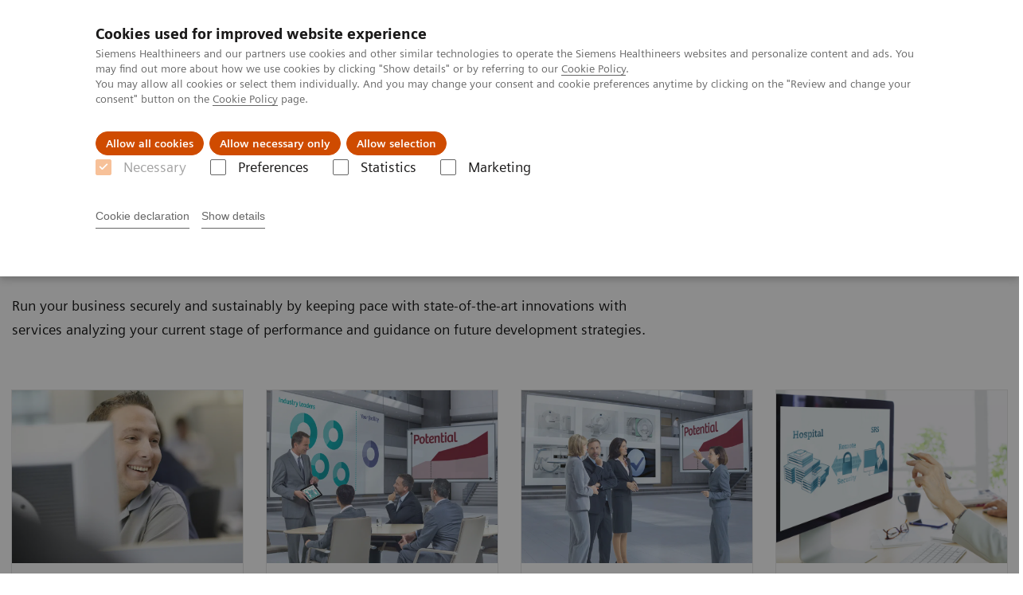

--- FILE ---
content_type: text/html; charset=utf-8
request_url: https://www.siemens-healthineers.com/fr-lu/services/customer-services/asset-evolution-services
body_size: 5817
content:
<!DOCTYPE html>
<html lang="fr">
  <head>
    <meta charset="utf-8" />
    <meta name="viewport" content="width=device-width, initial-scale=1" />
    <meta name="generator" content="Scrivito by JustRelate Group GmbH (scrivito.com)" />
    <meta name="app-version" content="v3.131.2-b4394a6f" />
    
          <title data-react-helmet="true">Asset Evolution Services</title>
          <meta data-react-helmet="true" name="prerender-status-code" content="200"/><meta data-react-helmet="true" name="description" content="Run your business securely and sustainably by keeping pace with state-of-the-art innovations with services analyzing your current stage of performance and guidance on future development strategies."/><meta data-react-helmet="true" property="og:url" content="https://www.siemens-healthineers.com/fr-lu/services/customer-services/asset-evolution-services"/><meta data-react-helmet="true" property="og:type" content="website"/><meta data-react-helmet="true" property="og:title" content="Asset Evolution Services"/><meta data-react-helmet="true" property="og:description" content="Run your business securely and sustainably by keeping pace with state-of-the-art innovations with services analyzing your current stage of performance and guidance on future development strategies."/><meta data-react-helmet="true" name="twitter:card" content="summary_large_image"/><meta data-react-helmet="true" property="coveo.type" content="OverviewPage"/><meta data-react-helmet="true" property="coveo.market" content="luxembourg"/><meta data-react-helmet="true" property="coveo.language" content="fr"/><meta data-react-helmet="true" property="coveo.image" content="https://marketing.webassets.siemens-healthineers.com/1800000004239030/b05604550095/v/4b173c18730c/siemens-healthineers_customer-services_asset-evolution-services_teaser_1800000004239030.jpg?nowebp=1"/><meta data-react-helmet="true" property="DC.Type" content="Text"/><meta data-react-helmet="true" property="DC.Title" content="Asset Evolution Services"/><meta data-react-helmet="true" name="DC.Description" content="Run your business securely and sustainably by keeping pace with state-of-the-art innovations with services analyzing your current stage of performance and guidance on future development strategies."/><meta data-react-helmet="true" property="DC.Language" content="fr"/><meta data-react-helmet="true" property="DC.Modified" content="2025-09-17"/><meta data-react-helmet="true" property="DC.Rights" content="2026"/><meta data-react-helmet="true" property="DC.Identifier" content="cc568a080088c7a2"/><meta data-react-helmet="true" name="domo.ba" content="SV"/><meta data-react-helmet="true" name="domo.bl" content="CS"/>
          <link data-react-helmet="true" rel="preconnect" href="https://api.scrivito.com"/><link data-react-helmet="true" rel="preconnect" href="https://api.scrivito.com" crossorigin=""/><link data-react-helmet="true" rel="dns-prefetch" href="https://api.scrivito.com"/><link data-react-helmet="true" rel="preconnect" href="https://marketing.webassets.siemens-healthineers.com"/><link data-react-helmet="true" rel="dns-prefetch" href="https://marketing.webassets.siemens-healthineers.com"/><link data-react-helmet="true" rel="preconnect" href="https://consentcdn.cookiebot.eu"/><link data-react-helmet="true" rel="dns-prefetch" href="https://consentcdn.cookiebot.eu"/><link data-react-helmet="true" rel="preconnect" href="https://w3.siemens.com"/><link data-react-helmet="true" rel="dns-prefetch" href="https://w3.siemens.com"/><link data-react-helmet="true" rel="preconnect" href="https://static.adlytics.net"/><link data-react-helmet="true" rel="dns-prefetch" href="https://static.adlytics.net"/><link data-react-helmet="true" rel="icon" type="image/x-icon" href="/assets/favicon.fc898baf7497271798bb68e97c98ad46.ico"/><link data-react-helmet="true" rel="icon" type="image/png" href="/assets/favicon-16x16.bb88869dfd3132d0d864dd1dfdb1855a.png"/><link data-react-helmet="true" rel="icon" type="image/png" href="/assets/favicon-32x32.4c49270e2ce1e113a90c81f39aa6be23.png"/><link data-react-helmet="true" rel="icon" type="image/png" href="/assets/favicon-96x96.e194f92070e12a3960e7593aa0b13ac3.png"/><link data-react-helmet="true" rel="icon" type="image/png" href="/assets/favicon-160x160.263b25b9fc9cb6d3950ceb676f9a463f.png"/><link data-react-helmet="true" rel="icon" type="image/png" href="/assets/favicon-192x192.e3831e35ce2fcd49c5fcd9364a0e7ef3.png"/><link data-react-helmet="true" rel="icon" type="image/png" href="/assets/favicon-196x196.496a1cccfb5e52a5433561349d6ed87b.png"/><link data-react-helmet="true" rel="apple-touch-icon" type="image/png" href="/assets/apple-touch-icon.7c347aba2e96a3af753448fe0bdcf618.png"/><link data-react-helmet="true" rel="apple-touch-icon" type="image/png" href="/assets/apple-touch-icon-57x57.ac6481ccb2c25f4dc67b89937128a002.png"/><link data-react-helmet="true" rel="apple-touch-icon" type="image/png" href="/assets/apple-touch-icon-60x60.7c347aba2e96a3af753448fe0bdcf618.png"/><link data-react-helmet="true" rel="apple-touch-icon" type="image/png" href="/assets/apple-touch-icon-72x72.57e04b38e06a6b1998a3e8971d6e4b63.png"/><link data-react-helmet="true" rel="apple-touch-icon" type="image/png" href="/assets/apple-touch-icon-76x76.f12032f2ce79323a7303275be94cf6bf.png"/><link data-react-helmet="true" rel="apple-touch-icon" type="image/png" href="/assets/apple-touch-icon-114x114.f21436505f7b50e15a825d31d80274c1.png"/><link data-react-helmet="true" rel="apple-touch-icon" type="image/png" href="/assets/apple-touch-icon-152x152.3dba5ab1c4c5cae49a5a335471f8394f.png"/><link data-react-helmet="true" rel="apple-touch-icon" type="image/png" href="/assets/apple-touch-icon-120x120.629e950ef47227b18a6238d3631dbce8.png"/><link data-react-helmet="true" rel="apple-touch-icon" type="image/png" href="/assets/apple-touch-icon-128x128.ede2ad6c6e8de167b4becd6a90187536.png"/><link data-react-helmet="true" rel="apple-touch-icon" type="image/png" href="/assets/apple-touch-icon-144x144.ef107ca31e702d50bf8840a4e05e19e8.png"/><link data-react-helmet="true" rel="apple-touch-icon" type="image/png" href="/assets/apple-touch-icon-180x180.363d7c51de4c0f731709ec1dc601b74d.png"/><link data-react-helmet="true" rel="apple-touch-icon" type="image/png" href="/assets/apple-touch-icon-precomposed.ac6481ccb2c25f4dc67b89937128a002.png"/><link data-react-helmet="true" rel="msapplication-square70x70logo" type="image/png" href="/assets/win8-tile-70x70.eeb9a7d26b9c5f399c511240e8a490cf.png"/><link data-react-helmet="true" rel="msapplication-square144x144logo" type="image/png" href="/assets/win8-tile-144x144.ef107ca31e702d50bf8840a4e05e19e8.png"/><link data-react-helmet="true" rel="msapplication-square150x150logo" type="image/png" href="/assets/win8-tile-150x150.4200be52f6b731a43adabe831c4adfcb.png"/><link data-react-helmet="true" rel="msapplication-wide310x150logo" type="image/png" href="/assets/win8-tile-310x150.49a77951f382edb3bb6d95abdd8666fd.png"/><link data-react-helmet="true" rel="msapplication-square310x310logo" type="image/png" href="/assets/win8-tile-310x310.3e005901483bd0064083393988ff886b.png"/><link data-react-helmet="true" rel="canonical" href="https://www.siemens-healthineers.com/fr-lu/services/customer-services/asset-evolution-services"/>
          <script data-react-helmet="true" type="application/ld+json">
        {
          "@context": "http://schema.org",
          "@type" : "WebPage",
          "url" : "https://www.siemens-healthineers.com/fr-lu/services/customer-services/asset-evolution-services"
        }
        </script><script data-react-helmet="true" id="Cookiebot" src="https://consent.cookiebot.eu/uc.js" data-cbid="746f1272-7cf9-443c-9b81-03a7b0a181b7" type="text/javascript" nonce="" async=""></script>
        
    <link rel="stylesheet" href="/assets/index.e2ccf56971bcab4d3ff5.css" />
  </head>
  <body >
    <div id="application" data-scrivito-prerendering-obj-id="cc568a080088c7a2"><div class="content-wrapper"><header data-ste-chapter="header"><div class="application-bar"><div class="application-bar__container display-flex align-items-center justify-content-end"><div class="hidden-md-down"><div data-testid="top-link" class="application-bar__top-links row"><div class="col-12"><div class="meta-menu"><a class="application-bar__top-link meta-menu__link meta-menu__item" href="/fr-lu/careers">Carrières</a><a class="application-bar__top-link meta-menu__link meta-menu__item" href="/fr-lu/press-room">Espace presse</a><a class="application-bar__top-link meta-menu__link meta-menu__item" href="/covid-19" target="_blank">COVID-19</a></div></div></div></div></div><div class="application-bar__container"><div class="application-bar__logo" data-ste-component="logo"><a aria-label="" href="/fr-lu"><div class="logo"></div></a></div><div class="application-bar__app-identifier"></div><div class="application-bar__additional-functions"><form data-ste-component="search"><div class="textfield textfield--with-postfix search-field search-field--outlined margin-bottom-0 mobile-expandable"><input name="search" type="search" arial-label="search" class="textfield__input search-field__input" spellcheck="false" autoComplete="off" placeholder="Search" value=""/><button class="textfield__postfix search-field__button search-field__button-submit" tabindex="-1" aria-label="search"><i class="icon-search"></i></button></div></form></div><div data-testid="meta-menu" class="application-bar__meta-menu"><div class="meta-menu"><ul class="bare-list meta-menu__list"><li data-testid="country-header-link" class="meta-menu__item country-selection__header-link"><button class="meta-menu__link"><img width="26" height="26" class="flag-image" src="/flags/svg/lu.svg" alt="lu" loading="lazy"/><span class="meta-menu__title country-selection__header-link-title">LU</span></button></li><li class="meta-menu__item" data-ste-component="contact"><a class="meta-menu__link" href="/fr-lu/how-can-we-help-you"><i class="icon-email"></i><span class="meta-menu__title">Contacts</span></a></li></ul></div></div></div></div><div class="navigation-bar navigation-bar--dark desktop" data-ste-component="navigation"><div class="navigation-bar__container"><div class="navigation-bar__panel"><div class="navigation-bar__wrapper"><button class="navigation-bar__toggle-button"><i class="icon-burger"></i></button><div class="navigation-bar__app-identifier"></div></div></div><div class="navigation-bar__menu navigation-bar__menu--lvl1"><ul class="bare-list navigation-bar__list navigation-bar__list--lvl1"><li class="navigation-bar__item navigation-bar__item--lvl1"><a class="navigation-bar__link navigation-bar__link--lvl1" data-ste-component-state="Produits &amp; Services" href="/fr-lu/products-services"><span class="navigation-bar__label">Produits & Services</span><button class="navigation-bar__indicator navigation-bar__indicator--lvl1"><i class="icon-arrow-right"></i></button></a><div class="navigation-bar__menu navigation-bar__menu--lvl2"><button class="button button--link navigation-bar__back-button"><i class="icon-arrow-left"></i>Back</button><a class="h5 navigation-bar__header" data-ste-component-state="Produits &amp; Services" href="/fr-lu/products-services">Produits & Services</a></div></li><li class="navigation-bar__item navigation-bar__item--lvl1"><a class="navigation-bar__link navigation-bar__link--lvl1" data-ste-component-state="À propos de" href="/fr-lu/about"><span class="navigation-bar__label">À propos de</span><button class="navigation-bar__indicator navigation-bar__indicator--lvl1"><i class="icon-arrow-right"></i></button></a><div class="navigation-bar__menu navigation-bar__menu--lvl2"><button class="button button--link navigation-bar__back-button"><i class="icon-arrow-left"></i>Back</button><a class="h5 navigation-bar__header" data-ste-component-state="À propos de" href="/fr-lu/about">À propos de</a></div></li><li class="navigation-bar__item navigation-bar__item--lvl1"><a class="navigation-bar__link navigation-bar__link--lvl1" data-ste-component-state="Vision &amp; perspectives" href="/fr-lu/insights"><span class="navigation-bar__label">Vision & perspectives</span><button class="navigation-bar__indicator navigation-bar__indicator--lvl1"><i class="icon-arrow-right"></i></button></a><div class="navigation-bar__menu navigation-bar__menu--lvl2"><button class="button button--link navigation-bar__back-button"><i class="icon-arrow-left"></i>Back</button><a class="h5 navigation-bar__header" data-ste-component-state="Vision &amp; perspectives" href="/fr-lu/insights">Vision & perspectives</a></div></li></ul></div></div></div></header><div><section class="padding-top-1 padding-bottom-1 bg-color-white" data-ste-chapter="breadcrumbs"><div class="container"><div class="row"><div class="col-12"><ol class="bare-list breadcrumbs margin-bottom-0" vocab="https://schema.org/" typeof="BreadcrumbList"><li class="breadcrumbs__item" property="itemListElement" typeof="ListItem"><a property="item" typeof="WebPage" href="/fr-lu"><span property="name">Home</span></a><meta property="position" content="1"/></li><li class="breadcrumbs__item" property="itemListElement" typeof="ListItem"><a property="item" typeof="WebPage" href="/fr-lu/services"><span property="name">Services</span></a><meta property="position" content="2"/></li><li class="breadcrumbs__item" property="itemListElement" typeof="ListItem"><a property="item" typeof="WebPage" href="/fr-lu/services/customer-services"><span property="name">Customer Services</span></a><meta property="position" content="3"/></li><li class="breadcrumbs__item" property="itemListElement" typeof="ListItem"><span property="name">Asset Evolution Services</span><meta property="position" content="4"/></li></ol></div></div></div></section><div><section data-testid="hero-block" class="hero-block overflow-hidden hero-block--white" id="hero-block" data-ste-component="hero-block"><div class="width-100"><div class="container"><div class="row justify-content-center"><div class="col-12"><div class="row"><div class="hero-block__panel order-lg-1 col-md-10 col-lg-8"><div class="hero-block__content"><div class="row headlines"><div class="col"><div class="hero-block__headings"><h1><span class="hero-block__title display-block">Asset Evolution Services</span></h1></div></div></div></div></div></div></div></div></div></div><div class="width-100 hero-block__description-container"><div class="container padding-bottom-1"><div class="row justify-content-center"><div class="col-12"><div class="hero-block__text wysiwyg padding-top-0 margin-top-0"><div class="row"><div class="col-12 col-lg-8"><div>Run your business securely and sustainably by keeping pace with state-of-the-art innovations with services analyzing your current stage of performance and guidance on future development strategies.</div></div></div></div></div></div></div></div></section></div><main id="body-content"><div><nav data-testid="teaser-columns" id="card-columns-281a4a580956b6fd" class="content-module teaser-columns "><div class="container"><div class="row"><div class="col"></div></div><div class="row card-columns__cards"><div class="col-12 col-md-6 col-lg-4 col-xl-3 card-columns__item"><div class="card__column" data-ste-teaser-title="Siemens IT Care Plan" data-ste-teaser-index="0542bf643b9fd68e"><div><a class="card card--linked" href="/fr-lu/services/customer-services/asset-evolution-services/siemens-it-care-plan"><div class="card__image "><div class="aspect-ratio-4x3 aspect-ratio--cover"><img src="https://marketing.webassets.siemens-healthineers.com/1800000002554788/9feeeee42f53/v/7f3952b4bf46/customer-services-it-services-thumb_1800000002554788.png" srcSet="https://marketing.webassets.siemens-healthineers.com/1800000002554788/9feeeee42f53/v/e2296bcfd743/customer-services-it-services-thumb_1800000002554788.png 512w,https://marketing.webassets.siemens-healthineers.com/1800000002554788/9feeeee42f53/v/7f3952b4bf46/customer-services-it-services-thumb_1800000002554788.png 1024w,https://marketing.webassets.siemens-healthineers.com/1800000002554788/9feeeee42f53/v/7f3952b4bf46/customer-services-it-services-thumb_1800000002554788.png 1448w,https://marketing.webassets.siemens-healthineers.com/1800000002554788/9feeeee42f53/v/7f3952b4bf46/customer-services-it-services-thumb_1800000002554788.png 2048w," alt="Customer Services Siemens IT Care Plan" loading="lazy"/></div></div><div class="card__body"><h4 class="card__title">Siemens IT Care Plan</h4><div class="wysiwyg" tag="div"><p data-w="270.0" data-originalfontsize="18" data-originallineheight="30">Whatever the application, workflow, or IT requirements are, the Siemens IT Care Plan maintains state-of-the-art software.</p></div></div></a></div></div></div><div class="col-12 col-md-6 col-lg-4 col-xl-3 card-columns__item"><div class="card__column" data-ste-teaser-title="Asset Planning Session" data-ste-teaser-index="3a8974294d1e069b"><div><a class="card card--linked" href="/fr-lu/services/customer-services/asset-evolution-services/asset-planning-sessions"><div class="card__image "><div class="aspect-ratio-4x3 aspect-ratio--cover"><img src="https://marketing.webassets.siemens-healthineers.com/1800000004239484/617c0ace0a14/v/3f3c34a6a92b/cdv_asset-planning-session_1800000004239484.jpg" srcSet="https://marketing.webassets.siemens-healthineers.com/1800000004239484/617c0ace0a14/v/57bdb50e4705/cdv_asset-planning-session_1800000004239484.jpg 512w,https://marketing.webassets.siemens-healthineers.com/1800000004239484/617c0ace0a14/v/3f3c34a6a92b/cdv_asset-planning-session_1800000004239484.jpg 1024w,https://marketing.webassets.siemens-healthineers.com/1800000004239484/617c0ace0a14/v/3f3c34a6a92b/cdv_asset-planning-session_1800000004239484.jpg 1448w,https://marketing.webassets.siemens-healthineers.com/1800000004239484/617c0ace0a14/v/3f3c34a6a92b/cdv_asset-planning-session_1800000004239484.jpg 2048w," alt="Asset Planning Session" loading="lazy"/></div></div><div class="card__body"><h4 class="card__title">Asset Planning Session</h4><div class="wysiwyg" tag="div"><p data-w="270.0" data-originalfontsize="18" data-originallineheight="30">Ensemble, nous créerons un plan évolutif de gestion des actifs aligné sur la taille, l&#x27;activité globale et la stratégie clinique de votre organisation.</p></div></div></a></div></div></div><div class="col-12 col-md-6 col-lg-4 col-xl-3 card-columns__item"><div class="card__column" data-ste-teaser-title="Options &amp; Upgrades" data-ste-teaser-index="dadaf7bb9c0b06b1"><div><a class="card card--linked" href="/fr-lu/services/customer-services/asset-evolution-services/options-and-upgrades"><div class="card__image "><div class="aspect-ratio-4x3 aspect-ratio--cover"><img src="https://marketing.webassets.siemens-healthineers.com/1800000004239488/420c473703a2/v/1a2a66d4d5ff/cdv_options-and-upgrades_1800000004239488.jpg" srcSet="https://marketing.webassets.siemens-healthineers.com/1800000004239488/420c473703a2/v/703644738de0/cdv_options-and-upgrades_1800000004239488.jpg 512w,https://marketing.webassets.siemens-healthineers.com/1800000004239488/420c473703a2/v/1a2a66d4d5ff/cdv_options-and-upgrades_1800000004239488.jpg 1024w,https://marketing.webassets.siemens-healthineers.com/1800000004239488/420c473703a2/v/1a2a66d4d5ff/cdv_options-and-upgrades_1800000004239488.jpg 1448w,https://marketing.webassets.siemens-healthineers.com/1800000004239488/420c473703a2/v/1a2a66d4d5ff/cdv_options-and-upgrades_1800000004239488.jpg 2048w," alt="Options &amp; Upgrades Portfolio" loading="lazy"/></div></div><div class="card__body"><h4 class="card__title">Options & Upgrades</h4><div class="wysiwyg" tag="div"><p data-w="270.0" data-originalfontsize="18" data-originallineheight="30">Avec les options et mises à jour (Options &amp; Upgrades) innovantes Siemens, vous pouvez prolonger la vie de vos systèmes - les garder à la pointe de la technologie et réduire le coût d&#x27;exploitation total.</p></div></div></a></div></div></div><div class="col-12 col-md-6 col-lg-4 col-xl-3 card-columns__item"><div class="card__column" data-ste-teaser-title="&lt;p&gt;Siemens Remote Service&lt;/p&gt;" data-ste-teaser-index="34645024"><div><a class="card card--linked" href="/fr-lu/services/customer-services/rapid-response-services/siemens-remote-service"><div class="card__image "><div class="aspect-ratio-4x3 aspect-ratio--cover"><img src="https://marketing.webassets.siemens-healthineers.com/1800000004368004/3a6b48d0d4dc/v/5fe9d184695c/siemens_remote_service_nwd_1800000004368004.jpg" srcSet="https://marketing.webassets.siemens-healthineers.com/1800000004368004/3a6b48d0d4dc/v/a5322a2574d4/siemens_remote_service_nwd_1800000004368004.jpg 512w,https://marketing.webassets.siemens-healthineers.com/1800000004368004/3a6b48d0d4dc/v/15da42057027/siemens_remote_service_nwd_1800000004368004.jpg 1024w,https://marketing.webassets.siemens-healthineers.com/1800000004368004/3a6b48d0d4dc/v/5fe9d184695c/siemens_remote_service_nwd_1800000004368004.jpg 1448w,https://marketing.webassets.siemens-healthineers.com/1800000004368004/3a6b48d0d4dc/v/5fe9d184695c/siemens_remote_service_nwd_1800000004368004.jpg 2048w," alt="Siemens Remote Service" loading="lazy"/></div></div><div class="card__body"><h4 class="card__title"><p>Siemens Remote Service</p></h4><div class="wysiwyg" tag="div"><p data-w="270.0" data-originalfontsize="18" data-originallineheight="30">Bénéficiez d&#x27;une infrastructure efficace et exhaustive, pour le spectre complet de l&#x27;assistance à distance.</p></div></div></a></div></div></div></div></div></nav><nav data-testid="teaser-columns" id="card-columns-42dd16587ab7c6fe" class="content-module teaser-columns "><div class="container"><div class="row"><div class="col"></div></div><div class="row card-columns__cards"><div class="col-12 col-md-6 col-lg-4 col-xl-3 card-columns__item"><div class="card__column" data-ste-teaser-title="teamplay Fleet" data-ste-teaser-index="d545b8d2"><div><a class="card card--linked" href="/fr-lu/services/customer-services/system-performance-services/teamplay-fleet"><div class="card__image "><div class="aspect-ratio-4x3 aspect-ratio--cover"><img src="https://marketing.webassets.siemens-healthineers.com/b83a7d472ce2fbe1/cd9af56bdc2b/v/16798e3ebdab/teamplayFleet_1408x1056.jpg" srcSet="https://marketing.webassets.siemens-healthineers.com/b83a7d472ce2fbe1/cd9af56bdc2b/v/033f5364fc56/teamplayFleet_1408x1056.jpg 512w,https://marketing.webassets.siemens-healthineers.com/b83a7d472ce2fbe1/cd9af56bdc2b/v/2c06fb9383c0/teamplayFleet_1408x1056.jpg 1024w,https://marketing.webassets.siemens-healthineers.com/b83a7d472ce2fbe1/cd9af56bdc2b/v/16798e3ebdab/teamplayFleet_1408x1056.jpg 1448w,https://marketing.webassets.siemens-healthineers.com/b83a7d472ce2fbe1/cd9af56bdc2b/v/16798e3ebdab/teamplayFleet_1408x1056.jpg 2048w," alt="Tablet, smartphone and monitor with teamplay Fleet dashboard showing status of your equipment and teamplay Data." loading="lazy"/></div></div><div class="card__body"><h4 class="card__title">teamplay Fleet</h4><div class="wysiwyg" tag="div"><p data-w="270.0" data-originalfontsize="18" data-originallineheight="30">Gérez le service, la cybersécurité et l’évolution de vos systèmes médicaux via notre portail en libre-service teamplay Fleet, disponible 24h/24 et 7j/7.</p></div></div></a></div></div></div><div class="col-12 col-md-6 col-lg-4 col-xl-3 card-columns__item"></div><div class="col-12 col-md-6 col-lg-4 col-xl-3 card-columns__item"></div><div class="col-12 col-md-6 col-lg-4 col-xl-3 card-columns__item"></div></div></div></nav></div></main><div id="cta-area"><div><section class="cta-area is-centered has-secondary-buttons" data-ste-component="cta-area"><div class="container"><div class="row justify-content-start"><div class="col-12"><div class="cta-area__button-container" data-ste-component="conversion-main-cta"><div class="cta-area__button"><a class="button button--primary icon-arrow-right-medium" href="/fr-lu/how-can-we-help-you">Nous contacter</a></div></div><div class="cta-area__button-container" data-ste-component="conversion-secondary-cta"><div class="cta-area__button"><a class="button button--link icon-arrow-right-medium" href="/fr-lu/services">Services et support</a></div><div class="cta-area__button"><a class="button button--link icon-arrow-right-medium" href="/fr-lu/education">Formation & resources</a></div></div></div></div></div></section></div></div><div class="container feedback" data-ste-component="feedback"><div class="row"><div class="col-12"><h5><span>Avez-vous jugé cette information utile?</span></h5><div class="feedback__button-wrapper"><button class="button feedback__button">Oui</button><button class="button feedback__button">Non</button></div></div></div><div data-testid="modal-dialog" class="modal-dialog" tabindex="-1" id="modal-feedback" role="dialog" aria-modal="true" aria-labelledby="modal-feedback_title" aria-describedby="modal-feedback_desc" aria-hidden="true" data-linked="#modal-feedback" data-ste-component="modal-dialog-modal-feedback"><div class="modal-dialog__container" role="document"><div class="modal-dialog__header"><i aria-hidden="true" class="icon modal-dialog__indicator"></i><h5 class="margin-top-0"><div>Merci beaucoup</div></h5></div><div class="modal-dialog__body"><div>Voulez-vous faire un retour détaillé ?</div><div class="textfield width-100"><div class="textfield__box"><input id="feedback-input" type="text" placeholder="" class="textfield__input" maxLength="125" value=""/><label class="textfield__label" for="feedback-input"></label></div><small class="textfield__hint display-flex"><span class="col-10 padding-0"></span><span class="col-2 padding-0 text-align-right">125<!-- --> / <!-- -->125</span></small></div></div><div class="modal-dialog__footer"><button type="button" class="button button" data-dismiss="modal-dialog">Annuler</button><button type="button" class="button button--primary" data-dismiss="modal-dialog">Envoyer</button></div></div></div></div><section class="margin-top-1 margin-bottom-1" data-type="DISCLAIMER" data-ste-chapter="disclaimer" id="disclaimer-area"></section></div></div><footer class="footer bg-color-gray-shade-4 padding-top-2" role="contentinfo" data-ste-chapter="footer"><div class="container"><div><div class="row" data-ste-component="sitemap"><div class="col-12 col-md-6 col-lg-4 col-xl-3"><div><div><div class="sitemap"><a class="h5 link-list__title margin-top-0" href="/fr-lu/products-services">Products &amp; Services</a><div class="link-list" data-ste-component="linklist" data-ste-component-state="Products &amp; Services"><ul class="link list--link" data-ste-component="links"><li class="list__item" data-ste-component-state="Imagerie médicale"><a class="list__link" href="/fr-lu/medical-imaging"><span data-testid="link-title">Imagerie médicale</span></a></li><li class="list__item" data-ste-component-state="Echographie"><a class="list__link" href="/fr-lu/ultrasound"><span data-testid="link-title">Echographie</span></a></li><li class="list__item" data-ste-component-state="Diagnostic de laboratoire"><a class="list__link" href="/fr-lu/laboratory-diagnostics"><span data-testid="link-title">Diagnostic de laboratoire</span></a></li><li class="list__item" data-ste-component-state="Biologie délocalisée"><a class="list__link" href="/fr-lu/point-of-care-testing"><span data-testid="link-title">Biologie délocalisée</span></a></li><li class="list__item" data-ste-component-state="Solutions informatiques"><a class="list__link" href="/fr-lu/infrastructure-it"><span data-testid="link-title">Solutions informatiques</span></a></li><li class="list__item" data-ste-component-state="Services"><a class="list__link" href="/fr-lu/services"><span data-testid="link-title">Services</span></a></li></ul></div></div></div></div></div><div class="col-12 col-md-6 col-lg-4 col-xl-3"><div><div><div class="sitemap"><a class="h5 link-list__title margin-top-0" href="/fr-lu/support-documentation">Support &amp; Documentation</a><div class="link-list" data-ste-component="linklist" data-ste-component-state="Support &amp; Documentation"><ul class="link list--link" data-ste-component="links"><li class="list__item"></li></ul></div></div></div></div></div><div class="col-12 col-md-6 col-lg-4 col-xl-3"><div><div><div class="sitemap"><a class="h5 link-list__title margin-top-0" href="/fr-lu/insights">Insights</a><div class="link-list" data-ste-component="linklist" data-ste-component-state="Insights"><ul class="link list--link" data-ste-component="links"><li class="list__item" data-ste-component-state="Innovating personalized care"><a class="list__link" href="/fr-lu/insights/innovating-personalized-care"><span data-testid="link-title">Innovating personalized care</span></a></li><li class="list__item" data-ste-component-state="Achieving operational excellence"><a class="list__link" href="/fr-lu/insights/achieving-operational-excellence"><span data-testid="link-title">Achieving operational excellence</span></a></li><li class="list__item" data-ste-component-state="Transforming the system of care"><a class="list__link" href="/fr-lu/insights/transforming-the-system-of-care"><span data-testid="link-title">Transforming the system of care</span></a></li><li class="list__item" data-ste-component-state="Insights Center"><a class="list__link" href="/fr-lu/insights/news"><span data-testid="link-title">Insights Center</span></a></li></ul></div></div></div></div></div><div class="col-12 col-md-6 col-lg-4 col-xl-3"><div><div><div class="sitemap"><a class="h5 link-list__title margin-top-0" href="/fr-lu/about">A propos de Siemens Healthineers</a><div class="link-list" data-ste-component="linklist" data-ste-component-state="A propos de Siemens Healthineers"><ul class="link list--link" data-ste-component="links"><li class="list__item" data-ste-component-state="Emplois &amp; carrières"><a class="list__link" href="/fr-lu/careers"><span data-testid="link-title">Emplois & carrières</span></a></li><li class="list__item" data-ste-component-state="Actualités &amp; évènements"><a class="list__link" href="/fr-lu/news-and-events"><span data-testid="link-title">Actualités & évènements</span></a></li></ul></div></div></div></div></div></div><div class="row" data-ste-component="sitemap"><div class="col-12 col-md-6"><div><div><div data-ste-component="subscribe" class="subscribe"><h5 class="subscribe__title margin-top-0">Restez informé</h5><a class="button" href="/fr-lu/optin-belgium">Définissez vos paramètres préférés ici</a></div></div></div></div><div class="col-12 col-md-6"></div></div></div><div class="row"><div class="col-12"><hr/></div></div><div class="row"><div class="col-12 display-flex"><ul class="legal-links"><li class="legal-links__item"><span class="legal-links__item">Siemens Healthcare S.A. ©2026</span><span class="legal-links__item"><a class="legal-links__link" href="/fr-lu/corporate-info">Information Corporate</a></span><span class="legal-links__item"><a class="legal-links__link" href="/fr-lu/siemens-website-privacy-policy">Privacy Policy</a></span><span class="legal-links__item"><a class="legal-links__link" href="/fr-lu/cookie">Cookie Policy</a></span><span class="legal-links__item"><a class="legal-links__link" href="/fr-lu/terms-of-use">Terms of Use</a></span><span class="legal-links__item"><a class="legal-links__link" href="https://static.siemens-healthineers.com/cms/LicenseInfo.html">3rd Party Licenses</a></span><span class="legal-links__item"><a class="legal-links__link" target="_top" href="https://www.siemens-healthineers.com/corporate/digital-services-act">Digital Services Act</a></span></li></ul></div></div></div></footer><button aria-label="go to top" data-ste-inpage-nav="top" class="button button--control back-to-top icon-arrow-top"></button></div>
    <script src="/assets/preloadDumps/cc568a080088c7a2/dbcf0dd889ea41494d12.js"></script>
    <script async src="/assets/index.17fbd2be2c291b383bb9.js"></script>
  </body>
</html>
